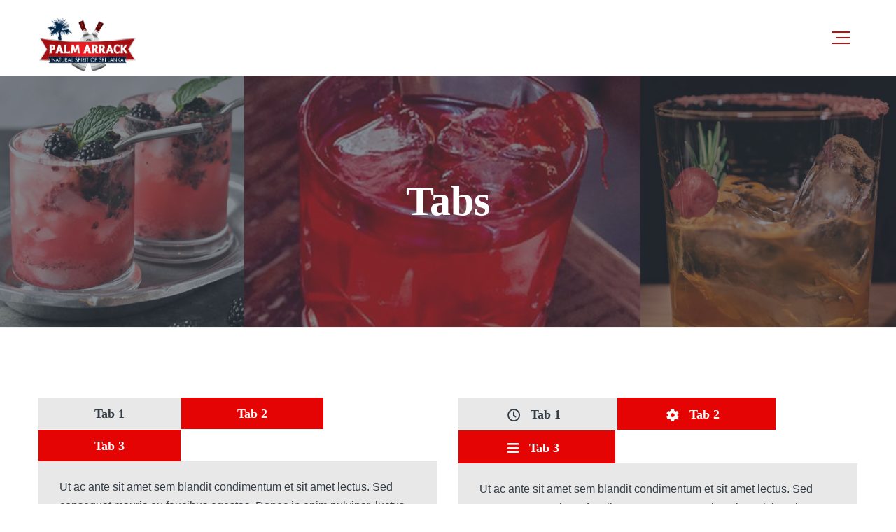

--- FILE ---
content_type: text/html; charset=UTF-8
request_url: https://palmarrack.com/elements/tabs/
body_size: 13491
content:
<!DOCTYPE html>
<html lang="en-US">
<head>
	<meta charset="UTF-8">
	<meta name="viewport" content="width=device-width">
	<meta name="format-detection" content="telephone=no">
	<link rel="profile" href="https://gmpg.org/xfn/11">
	<link rel="pingback" href="https://palmarrack.com/xmlrpc.php">
	<title>Tabs &#8211; 100% Natural Organic Ceylon Palm Arrack &amp; Wine.</title>
<meta name='robots' content='max-image-preview:large' />
	<style>img:is([sizes="auto" i], [sizes^="auto," i]) { contain-intrinsic-size: 3000px 1500px }</style>
	<link rel='dns-prefetch' href='//fonts.googleapis.com' />
<link rel="alternate" type="application/rss+xml" title="100% Natural Organic Ceylon Palm Arrack &amp; Wine. &raquo; Feed" href="https://palmarrack.com/feed/" />
<link rel="alternate" type="application/rss+xml" title="100% Natural Organic Ceylon Palm Arrack &amp; Wine. &raquo; Comments Feed" href="https://palmarrack.com/comments/feed/" />
<script type="text/javascript">
/* <![CDATA[ */
window._wpemojiSettings = {"baseUrl":"https:\/\/s.w.org\/images\/core\/emoji\/16.0.1\/72x72\/","ext":".png","svgUrl":"https:\/\/s.w.org\/images\/core\/emoji\/16.0.1\/svg\/","svgExt":".svg","source":{"concatemoji":"https:\/\/palmarrack.com\/wp-includes\/js\/wp-emoji-release.min.js?ver=6.8.3"}};
/*! This file is auto-generated */
!function(s,n){var o,i,e;function c(e){try{var t={supportTests:e,timestamp:(new Date).valueOf()};sessionStorage.setItem(o,JSON.stringify(t))}catch(e){}}function p(e,t,n){e.clearRect(0,0,e.canvas.width,e.canvas.height),e.fillText(t,0,0);var t=new Uint32Array(e.getImageData(0,0,e.canvas.width,e.canvas.height).data),a=(e.clearRect(0,0,e.canvas.width,e.canvas.height),e.fillText(n,0,0),new Uint32Array(e.getImageData(0,0,e.canvas.width,e.canvas.height).data));return t.every(function(e,t){return e===a[t]})}function u(e,t){e.clearRect(0,0,e.canvas.width,e.canvas.height),e.fillText(t,0,0);for(var n=e.getImageData(16,16,1,1),a=0;a<n.data.length;a++)if(0!==n.data[a])return!1;return!0}function f(e,t,n,a){switch(t){case"flag":return n(e,"\ud83c\udff3\ufe0f\u200d\u26a7\ufe0f","\ud83c\udff3\ufe0f\u200b\u26a7\ufe0f")?!1:!n(e,"\ud83c\udde8\ud83c\uddf6","\ud83c\udde8\u200b\ud83c\uddf6")&&!n(e,"\ud83c\udff4\udb40\udc67\udb40\udc62\udb40\udc65\udb40\udc6e\udb40\udc67\udb40\udc7f","\ud83c\udff4\u200b\udb40\udc67\u200b\udb40\udc62\u200b\udb40\udc65\u200b\udb40\udc6e\u200b\udb40\udc67\u200b\udb40\udc7f");case"emoji":return!a(e,"\ud83e\udedf")}return!1}function g(e,t,n,a){var r="undefined"!=typeof WorkerGlobalScope&&self instanceof WorkerGlobalScope?new OffscreenCanvas(300,150):s.createElement("canvas"),o=r.getContext("2d",{willReadFrequently:!0}),i=(o.textBaseline="top",o.font="600 32px Arial",{});return e.forEach(function(e){i[e]=t(o,e,n,a)}),i}function t(e){var t=s.createElement("script");t.src=e,t.defer=!0,s.head.appendChild(t)}"undefined"!=typeof Promise&&(o="wpEmojiSettingsSupports",i=["flag","emoji"],n.supports={everything:!0,everythingExceptFlag:!0},e=new Promise(function(e){s.addEventListener("DOMContentLoaded",e,{once:!0})}),new Promise(function(t){var n=function(){try{var e=JSON.parse(sessionStorage.getItem(o));if("object"==typeof e&&"number"==typeof e.timestamp&&(new Date).valueOf()<e.timestamp+604800&&"object"==typeof e.supportTests)return e.supportTests}catch(e){}return null}();if(!n){if("undefined"!=typeof Worker&&"undefined"!=typeof OffscreenCanvas&&"undefined"!=typeof URL&&URL.createObjectURL&&"undefined"!=typeof Blob)try{var e="postMessage("+g.toString()+"("+[JSON.stringify(i),f.toString(),p.toString(),u.toString()].join(",")+"));",a=new Blob([e],{type:"text/javascript"}),r=new Worker(URL.createObjectURL(a),{name:"wpTestEmojiSupports"});return void(r.onmessage=function(e){c(n=e.data),r.terminate(),t(n)})}catch(e){}c(n=g(i,f,p,u))}t(n)}).then(function(e){for(var t in e)n.supports[t]=e[t],n.supports.everything=n.supports.everything&&n.supports[t],"flag"!==t&&(n.supports.everythingExceptFlag=n.supports.everythingExceptFlag&&n.supports[t]);n.supports.everythingExceptFlag=n.supports.everythingExceptFlag&&!n.supports.flag,n.DOMReady=!1,n.readyCallback=function(){n.DOMReady=!0}}).then(function(){return e}).then(function(){var e;n.supports.everything||(n.readyCallback(),(e=n.source||{}).concatemoji?t(e.concatemoji):e.wpemoji&&e.twemoji&&(t(e.twemoji),t(e.wpemoji)))}))}((window,document),window._wpemojiSettings);
/* ]]> */
</script>

<link rel='stylesheet' id='premium-addons-css' href='https://palmarrack.com/wp-content/plugins/premium-addons-for-elementor/assets/frontend/min-css/premium-addons.min.css?ver=4.11.29' type='text/css' media='all' />
<style id='wp-emoji-styles-inline-css' type='text/css'>

	img.wp-smiley, img.emoji {
		display: inline !important;
		border: none !important;
		box-shadow: none !important;
		height: 1em !important;
		width: 1em !important;
		margin: 0 0.07em !important;
		vertical-align: -0.1em !important;
		background: none !important;
		padding: 0 !important;
	}
</style>
<link rel='stylesheet' id='wp-block-library-css' href='https://palmarrack.com/wp-includes/css/dist/block-library/style.min.css?ver=6.8.3' type='text/css' media='all' />
<style id='wp-block-library-theme-inline-css' type='text/css'>
.wp-block-audio :where(figcaption){color:#555;font-size:13px;text-align:center}.is-dark-theme .wp-block-audio :where(figcaption){color:#ffffffa6}.wp-block-audio{margin:0 0 1em}.wp-block-code{border:1px solid #ccc;border-radius:4px;font-family:Menlo,Consolas,monaco,monospace;padding:.8em 1em}.wp-block-embed :where(figcaption){color:#555;font-size:13px;text-align:center}.is-dark-theme .wp-block-embed :where(figcaption){color:#ffffffa6}.wp-block-embed{margin:0 0 1em}.blocks-gallery-caption{color:#555;font-size:13px;text-align:center}.is-dark-theme .blocks-gallery-caption{color:#ffffffa6}:root :where(.wp-block-image figcaption){color:#555;font-size:13px;text-align:center}.is-dark-theme :root :where(.wp-block-image figcaption){color:#ffffffa6}.wp-block-image{margin:0 0 1em}.wp-block-pullquote{border-bottom:4px solid;border-top:4px solid;color:currentColor;margin-bottom:1.75em}.wp-block-pullquote cite,.wp-block-pullquote footer,.wp-block-pullquote__citation{color:currentColor;font-size:.8125em;font-style:normal;text-transform:uppercase}.wp-block-quote{border-left:.25em solid;margin:0 0 1.75em;padding-left:1em}.wp-block-quote cite,.wp-block-quote footer{color:currentColor;font-size:.8125em;font-style:normal;position:relative}.wp-block-quote:where(.has-text-align-right){border-left:none;border-right:.25em solid;padding-left:0;padding-right:1em}.wp-block-quote:where(.has-text-align-center){border:none;padding-left:0}.wp-block-quote.is-large,.wp-block-quote.is-style-large,.wp-block-quote:where(.is-style-plain){border:none}.wp-block-search .wp-block-search__label{font-weight:700}.wp-block-search__button{border:1px solid #ccc;padding:.375em .625em}:where(.wp-block-group.has-background){padding:1.25em 2.375em}.wp-block-separator.has-css-opacity{opacity:.4}.wp-block-separator{border:none;border-bottom:2px solid;margin-left:auto;margin-right:auto}.wp-block-separator.has-alpha-channel-opacity{opacity:1}.wp-block-separator:not(.is-style-wide):not(.is-style-dots){width:100px}.wp-block-separator.has-background:not(.is-style-dots){border-bottom:none;height:1px}.wp-block-separator.has-background:not(.is-style-wide):not(.is-style-dots){height:2px}.wp-block-table{margin:0 0 1em}.wp-block-table td,.wp-block-table th{word-break:normal}.wp-block-table :where(figcaption){color:#555;font-size:13px;text-align:center}.is-dark-theme .wp-block-table :where(figcaption){color:#ffffffa6}.wp-block-video :where(figcaption){color:#555;font-size:13px;text-align:center}.is-dark-theme .wp-block-video :where(figcaption){color:#ffffffa6}.wp-block-video{margin:0 0 1em}:root :where(.wp-block-template-part.has-background){margin-bottom:0;margin-top:0;padding:1.25em 2.375em}
</style>
<style id='classic-theme-styles-inline-css' type='text/css'>
/*! This file is auto-generated */
.wp-block-button__link{color:#fff;background-color:#32373c;border-radius:9999px;box-shadow:none;text-decoration:none;padding:calc(.667em + 2px) calc(1.333em + 2px);font-size:1.125em}.wp-block-file__button{background:#32373c;color:#fff;text-decoration:none}
</style>
<link rel='stylesheet' id='awb-css' href='https://palmarrack.com/wp-content/plugins/advanced-backgrounds2/assets/awb/awb.min.css?ver=1.12.7' type='text/css' media='all' />
<style id='global-styles-inline-css' type='text/css'>
:root{--wp--preset--aspect-ratio--square: 1;--wp--preset--aspect-ratio--4-3: 4/3;--wp--preset--aspect-ratio--3-4: 3/4;--wp--preset--aspect-ratio--3-2: 3/2;--wp--preset--aspect-ratio--2-3: 2/3;--wp--preset--aspect-ratio--16-9: 16/9;--wp--preset--aspect-ratio--9-16: 9/16;--wp--preset--color--black: #262022;--wp--preset--color--cyan-bluish-gray: #abb8c3;--wp--preset--color--white: #ffffff;--wp--preset--color--pale-pink: #f78da7;--wp--preset--color--vivid-red: #cf2e2e;--wp--preset--color--luminous-vivid-orange: #ff6900;--wp--preset--color--luminous-vivid-amber: #fcb900;--wp--preset--color--light-green-cyan: #7bdcb5;--wp--preset--color--vivid-green-cyan: #00d084;--wp--preset--color--pale-cyan-blue: #8ed1fc;--wp--preset--color--vivid-cyan-blue: #0693e3;--wp--preset--color--vivid-purple: #9b51e0;--wp--preset--color--main-theme: #E6BF55;--wp--preset--color--gray: #F6F3EE;--wp--preset--color--red: #AA3F44;--wp--preset--gradient--vivid-cyan-blue-to-vivid-purple: linear-gradient(135deg,rgba(6,147,227,1) 0%,rgb(155,81,224) 100%);--wp--preset--gradient--light-green-cyan-to-vivid-green-cyan: linear-gradient(135deg,rgb(122,220,180) 0%,rgb(0,208,130) 100%);--wp--preset--gradient--luminous-vivid-amber-to-luminous-vivid-orange: linear-gradient(135deg,rgba(252,185,0,1) 0%,rgba(255,105,0,1) 100%);--wp--preset--gradient--luminous-vivid-orange-to-vivid-red: linear-gradient(135deg,rgba(255,105,0,1) 0%,rgb(207,46,46) 100%);--wp--preset--gradient--very-light-gray-to-cyan-bluish-gray: linear-gradient(135deg,rgb(238,238,238) 0%,rgb(169,184,195) 100%);--wp--preset--gradient--cool-to-warm-spectrum: linear-gradient(135deg,rgb(74,234,220) 0%,rgb(151,120,209) 20%,rgb(207,42,186) 40%,rgb(238,44,130) 60%,rgb(251,105,98) 80%,rgb(254,248,76) 100%);--wp--preset--gradient--blush-light-purple: linear-gradient(135deg,rgb(255,206,236) 0%,rgb(152,150,240) 100%);--wp--preset--gradient--blush-bordeaux: linear-gradient(135deg,rgb(254,205,165) 0%,rgb(254,45,45) 50%,rgb(107,0,62) 100%);--wp--preset--gradient--luminous-dusk: linear-gradient(135deg,rgb(255,203,112) 0%,rgb(199,81,192) 50%,rgb(65,88,208) 100%);--wp--preset--gradient--pale-ocean: linear-gradient(135deg,rgb(255,245,203) 0%,rgb(182,227,212) 50%,rgb(51,167,181) 100%);--wp--preset--gradient--electric-grass: linear-gradient(135deg,rgb(202,248,128) 0%,rgb(113,206,126) 100%);--wp--preset--gradient--midnight: linear-gradient(135deg,rgb(2,3,129) 0%,rgb(40,116,252) 100%);--wp--preset--font-size--small: 14px;--wp--preset--font-size--medium: 20px;--wp--preset--font-size--large: 24px;--wp--preset--font-size--x-large: 42px;--wp--preset--font-size--regular: 16px;--wp--preset--spacing--20: 0.44rem;--wp--preset--spacing--30: 0.67rem;--wp--preset--spacing--40: 1rem;--wp--preset--spacing--50: 1.5rem;--wp--preset--spacing--60: 2.25rem;--wp--preset--spacing--70: 3.38rem;--wp--preset--spacing--80: 5.06rem;--wp--preset--shadow--natural: 6px 6px 9px rgba(0, 0, 0, 0.2);--wp--preset--shadow--deep: 12px 12px 50px rgba(0, 0, 0, 0.4);--wp--preset--shadow--sharp: 6px 6px 0px rgba(0, 0, 0, 0.2);--wp--preset--shadow--outlined: 6px 6px 0px -3px rgba(255, 255, 255, 1), 6px 6px rgba(0, 0, 0, 1);--wp--preset--shadow--crisp: 6px 6px 0px rgba(0, 0, 0, 1);}:where(.is-layout-flex){gap: 0.5em;}:where(.is-layout-grid){gap: 0.5em;}body .is-layout-flex{display: flex;}.is-layout-flex{flex-wrap: wrap;align-items: center;}.is-layout-flex > :is(*, div){margin: 0;}body .is-layout-grid{display: grid;}.is-layout-grid > :is(*, div){margin: 0;}:where(.wp-block-columns.is-layout-flex){gap: 2em;}:where(.wp-block-columns.is-layout-grid){gap: 2em;}:where(.wp-block-post-template.is-layout-flex){gap: 1.25em;}:where(.wp-block-post-template.is-layout-grid){gap: 1.25em;}.has-black-color{color: var(--wp--preset--color--black) !important;}.has-cyan-bluish-gray-color{color: var(--wp--preset--color--cyan-bluish-gray) !important;}.has-white-color{color: var(--wp--preset--color--white) !important;}.has-pale-pink-color{color: var(--wp--preset--color--pale-pink) !important;}.has-vivid-red-color{color: var(--wp--preset--color--vivid-red) !important;}.has-luminous-vivid-orange-color{color: var(--wp--preset--color--luminous-vivid-orange) !important;}.has-luminous-vivid-amber-color{color: var(--wp--preset--color--luminous-vivid-amber) !important;}.has-light-green-cyan-color{color: var(--wp--preset--color--light-green-cyan) !important;}.has-vivid-green-cyan-color{color: var(--wp--preset--color--vivid-green-cyan) !important;}.has-pale-cyan-blue-color{color: var(--wp--preset--color--pale-cyan-blue) !important;}.has-vivid-cyan-blue-color{color: var(--wp--preset--color--vivid-cyan-blue) !important;}.has-vivid-purple-color{color: var(--wp--preset--color--vivid-purple) !important;}.has-black-background-color{background-color: var(--wp--preset--color--black) !important;}.has-cyan-bluish-gray-background-color{background-color: var(--wp--preset--color--cyan-bluish-gray) !important;}.has-white-background-color{background-color: var(--wp--preset--color--white) !important;}.has-pale-pink-background-color{background-color: var(--wp--preset--color--pale-pink) !important;}.has-vivid-red-background-color{background-color: var(--wp--preset--color--vivid-red) !important;}.has-luminous-vivid-orange-background-color{background-color: var(--wp--preset--color--luminous-vivid-orange) !important;}.has-luminous-vivid-amber-background-color{background-color: var(--wp--preset--color--luminous-vivid-amber) !important;}.has-light-green-cyan-background-color{background-color: var(--wp--preset--color--light-green-cyan) !important;}.has-vivid-green-cyan-background-color{background-color: var(--wp--preset--color--vivid-green-cyan) !important;}.has-pale-cyan-blue-background-color{background-color: var(--wp--preset--color--pale-cyan-blue) !important;}.has-vivid-cyan-blue-background-color{background-color: var(--wp--preset--color--vivid-cyan-blue) !important;}.has-vivid-purple-background-color{background-color: var(--wp--preset--color--vivid-purple) !important;}.has-black-border-color{border-color: var(--wp--preset--color--black) !important;}.has-cyan-bluish-gray-border-color{border-color: var(--wp--preset--color--cyan-bluish-gray) !important;}.has-white-border-color{border-color: var(--wp--preset--color--white) !important;}.has-pale-pink-border-color{border-color: var(--wp--preset--color--pale-pink) !important;}.has-vivid-red-border-color{border-color: var(--wp--preset--color--vivid-red) !important;}.has-luminous-vivid-orange-border-color{border-color: var(--wp--preset--color--luminous-vivid-orange) !important;}.has-luminous-vivid-amber-border-color{border-color: var(--wp--preset--color--luminous-vivid-amber) !important;}.has-light-green-cyan-border-color{border-color: var(--wp--preset--color--light-green-cyan) !important;}.has-vivid-green-cyan-border-color{border-color: var(--wp--preset--color--vivid-green-cyan) !important;}.has-pale-cyan-blue-border-color{border-color: var(--wp--preset--color--pale-cyan-blue) !important;}.has-vivid-cyan-blue-border-color{border-color: var(--wp--preset--color--vivid-cyan-blue) !important;}.has-vivid-purple-border-color{border-color: var(--wp--preset--color--vivid-purple) !important;}.has-vivid-cyan-blue-to-vivid-purple-gradient-background{background: var(--wp--preset--gradient--vivid-cyan-blue-to-vivid-purple) !important;}.has-light-green-cyan-to-vivid-green-cyan-gradient-background{background: var(--wp--preset--gradient--light-green-cyan-to-vivid-green-cyan) !important;}.has-luminous-vivid-amber-to-luminous-vivid-orange-gradient-background{background: var(--wp--preset--gradient--luminous-vivid-amber-to-luminous-vivid-orange) !important;}.has-luminous-vivid-orange-to-vivid-red-gradient-background{background: var(--wp--preset--gradient--luminous-vivid-orange-to-vivid-red) !important;}.has-very-light-gray-to-cyan-bluish-gray-gradient-background{background: var(--wp--preset--gradient--very-light-gray-to-cyan-bluish-gray) !important;}.has-cool-to-warm-spectrum-gradient-background{background: var(--wp--preset--gradient--cool-to-warm-spectrum) !important;}.has-blush-light-purple-gradient-background{background: var(--wp--preset--gradient--blush-light-purple) !important;}.has-blush-bordeaux-gradient-background{background: var(--wp--preset--gradient--blush-bordeaux) !important;}.has-luminous-dusk-gradient-background{background: var(--wp--preset--gradient--luminous-dusk) !important;}.has-pale-ocean-gradient-background{background: var(--wp--preset--gradient--pale-ocean) !important;}.has-electric-grass-gradient-background{background: var(--wp--preset--gradient--electric-grass) !important;}.has-midnight-gradient-background{background: var(--wp--preset--gradient--midnight) !important;}.has-small-font-size{font-size: var(--wp--preset--font-size--small) !important;}.has-medium-font-size{font-size: var(--wp--preset--font-size--medium) !important;}.has-large-font-size{font-size: var(--wp--preset--font-size--large) !important;}.has-x-large-font-size{font-size: var(--wp--preset--font-size--x-large) !important;}
:where(.wp-block-post-template.is-layout-flex){gap: 1.25em;}:where(.wp-block-post-template.is-layout-grid){gap: 1.25em;}
:where(.wp-block-columns.is-layout-flex){gap: 2em;}:where(.wp-block-columns.is-layout-grid){gap: 2em;}
:root :where(.wp-block-pullquote){font-size: 1.5em;line-height: 1.6;}
</style>
<link rel='stylesheet' id='contact-form-7-css' href='https://palmarrack.com/wp-content/plugins/contact-form-7/includes/css/styles.css?ver=6.1.4' type='text/css' media='all' />
<link rel='stylesheet' id='wpdm-fonticon-css' href='https://palmarrack.com/wp-content/plugins/download-manager/assets/wpdm-iconfont/css/wpdm-icons.css?ver=6.8.3' type='text/css' media='all' />
<link rel='stylesheet' id='wpdm-front-css' href='https://palmarrack.com/wp-content/plugins/download-manager/assets/css/front.min.css?ver=3.3.46' type='text/css' media='all' />
<link rel='stylesheet' id='wpdm-front-dark-css' href='https://palmarrack.com/wp-content/plugins/download-manager/assets/css/front-dark.min.css?ver=3.3.46' type='text/css' media='all' />
<link rel='stylesheet' id='woocommerce-layout-css' href='https://palmarrack.com/wp-content/plugins/woocommerce/assets/css/woocommerce-layout.css?ver=10.4.3' type='text/css' media='all' />
<link rel='stylesheet' id='woocommerce-smallscreen-css' href='https://palmarrack.com/wp-content/plugins/woocommerce/assets/css/woocommerce-smallscreen.css?ver=10.4.3' type='text/css' media='only screen and (max-width: 768px)' />
<link rel='stylesheet' id='woocommerce-general-css' href='https://palmarrack.com/wp-content/plugins/woocommerce/assets/css/woocommerce.css?ver=10.4.3' type='text/css' media='all' />
<style id='woocommerce-inline-inline-css' type='text/css'>
.woocommerce form .form-row .required { visibility: visible; }
</style>
<link rel='stylesheet' id='bootstrap-css' href='https://palmarrack.com/wp-content/themes/weisber/assets/css/bootstrap-grid.css?ver=1.0' type='text/css' media='all' />
<link rel='stylesheet' id='weisber-plugins-css' href='https://palmarrack.com/wp-content/themes/weisber/assets/css/plugins.css?ver=1.1.8' type='text/css' media='all' />
<link rel='stylesheet' id='weisber-theme-style-css' href='https://palmarrack.com/wp-content/themes/weisber/style.css?ver=1.1.8' type='text/css' media='all' />
<style id='weisber-theme-style-inline-css' type='text/css'>
@font-face {
				font-family: 'weisber-fontello';
				  src: url('//palmarrack.com/wp-content/uploads/2018/02/ltx-weisber.eot?1.1.8');
				  src: url('//palmarrack.com/wp-content/uploads/2018/02/ltx-weisber.eot?1.1.8#iefix') format('embedded-opentype'),
				       url('//palmarrack.com/wp-content/uploads/2018/02/ltx-weisber.woff2?1.1.8') format('woff2'),
				       url('//palmarrack.com/wp-content/uploads/2018/02/ltx-weisber.woff?1.1.8') format('woff'),
				       url('//palmarrack.com/wp-content/uploads/2018/02/ltx-weisber.ttf?1.1.8') format('truetype'),
				       url('//palmarrack.com/wp-content/uploads/2018/02/ltx-weisber.svg?1.1.8#ltx-weisber') format('svg');
				  font-weight: normal;
				  font-style: normal;
				}
			:root {			  --black:  #343d46;			  --black-darker:  #020b14;			  --black-text:  rgba(52,61,70,1);			  --black-light:  rgba(52,61,70,.3);			  --gray:   #e8e8e8;			  --gray-lighter:   rgba(232,232,232,.5);			  --white:  #ffffff;			  --white-text:  rgba(255,255,255,.75);			  --main:   #e50404;			  --second:   #ac1010;			  --main-darker: #c70000;			  --main-lighter:  rgba(229,4,4,.5);			  --red:   #ba0707;--font-headers: 'Catamaran' !important;--font-subheaders: 'Mrs Saint Delafield' !important;			  			}				.page-header { background-image: url(//palmarrack.com/wp-content/uploads/2017/07/header-9.png) !important; } .page-header .ltx-header-icon { background-image: url(//palmarrack.com/wp-content/uploads/2017/07/1.png) !important; } .error404 { background-image: url(//palmarrack.com/wp-content/uploads/2018/02/bg-404.jpg) !important; } .ltx-footer-wrapper { background-image: url(//palmarrack.com/wp-content/uploads/2017/07/last-low-1.jpg) !important; } #nav-wrapper.navbar-layout-transparent nav.navbar { background-color: rgba(52, 61, 70, 0.05); } #nav-wrapper.navbar-layout-transparent nav.navbar.darkest { background-color: rgba(52, 61, 70, 0.95); } nav.navbar .logo img { max-height: 83px !important; } 
</style>
<link rel='stylesheet' id='js_composer_front-css' href='https://palmarrack.com/wp-content/plugins/js_composerold/assets/css/js_composer.min.css?ver=6.6.0' type='text/css' media='all' />
<link rel='stylesheet' id='dashicons-css' href='https://palmarrack.com/wp-includes/css/dashicons.min.css?ver=6.8.3' type='text/css' media='all' />
<link rel='stylesheet' id='fw-option-type-icon-v2-pack-linecons-css' href='https://palmarrack.com/wp-content/plugins/unyson/framework/static/libs/linecons/css/linecons.css?ver=2.7.31' type='text/css' media='all' />
<link rel='stylesheet' id='fw-option-type-icon-v2-pack-font-awesome-css' href='https://palmarrack.com/wp-content/plugins/unyson/framework/static/libs/font-awesome/css/font-awesome.min.css?ver=2.7.31' type='text/css' media='all' />
<link rel='stylesheet' id='fw-option-type-icon-v2-pack-entypo-css' href='https://palmarrack.com/wp-content/plugins/unyson/framework/static/libs/entypo/css/entypo.css?ver=2.7.31' type='text/css' media='all' />
<link rel='stylesheet' id='fw-option-type-icon-v2-pack-linearicons-css' href='https://palmarrack.com/wp-content/plugins/unyson/framework/static/libs/lnr/css/lnr.css?ver=2.7.31' type='text/css' media='all' />
<link rel='stylesheet' id='fw-option-type-icon-v2-pack-typicons-css' href='https://palmarrack.com/wp-content/plugins/unyson/framework/static/libs/typcn/css/typcn.css?ver=2.7.31' type='text/css' media='all' />
<link rel='stylesheet' id='fw-option-type-icon-v2-pack-unycon-css' href='https://palmarrack.com/wp-content/plugins/unyson/framework/static/libs/unycon/unycon.css?ver=2.7.31' type='text/css' media='all' />
<link rel='stylesheet' id='magnific-popup-css' href='https://palmarrack.com/wp-content/themes/weisber/assets/css/magnific-popup.css?ver=1.1.0' type='text/css' media='all' />
<link rel='stylesheet' id='weisber-google-fonts-css' href='//fonts.googleapis.com/css?family=:,500,700%7CCatamaran:400,700%7CMrs+Saint+Delafield:400&#038;subset=latin-ext' type='text/css' media='all' />
<link rel='stylesheet' id='weisber-fontello-css' href='//palmarrack.com/wp-content/uploads/2018/02/ltx-weisber-codes.css?ver=1.1.8' type='text/css' media='all' />
<link rel='stylesheet' id='vc_font_awesome_5_shims-css' href='https://palmarrack.com/wp-content/plugins/js_composerold/assets/lib/bower/font-awesome/css/v4-shims.min.css?ver=6.6.0' type='text/css' media='all' />
<link rel='stylesheet' id='vc_font_awesome_5-css' href='https://palmarrack.com/wp-content/plugins/js_composerold/assets/lib/bower/font-awesome/css/all.min.css?ver=6.6.0' type='text/css' media='all' />
<script type="text/javascript" src="https://palmarrack.com/wp-includes/js/jquery/jquery.min.js?ver=3.7.1" id="jquery-core-js"></script>
<script type="text/javascript" src="https://palmarrack.com/wp-includes/js/jquery/jquery-migrate.min.js?ver=3.4.1" id="jquery-migrate-js"></script>
<script type="text/javascript" src="https://palmarrack.com/wp-content/plugins/download-manager/assets/js/wpdm.min.js?ver=6.8.3" id="wpdm-frontend-js-js"></script>
<script type="text/javascript" id="wpdm-frontjs-js-extra">
/* <![CDATA[ */
var wpdm_url = {"home":"https:\/\/palmarrack.com\/","site":"https:\/\/palmarrack.com\/","ajax":"https:\/\/palmarrack.com\/wp-admin\/admin-ajax.php"};
var wpdm_js = {"spinner":"<i class=\"wpdm-icon wpdm-sun wpdm-spin\"><\/i>","client_id":"82017a7843953d9a12e898875a37d9bc"};
var wpdm_strings = {"pass_var":"Password Verified!","pass_var_q":"Please click following button to start download.","start_dl":"Start Download"};
/* ]]> */
</script>
<script type="text/javascript" src="https://palmarrack.com/wp-content/plugins/download-manager/assets/js/front.min.js?ver=3.3.46" id="wpdm-frontjs-js"></script>
<script type="text/javascript" src="https://palmarrack.com/wp-content/plugins/woocommerce/assets/js/jquery-blockui/jquery.blockUI.min.js?ver=2.7.0-wc.10.4.3" id="wc-jquery-blockui-js" data-wp-strategy="defer"></script>
<script type="text/javascript" id="wc-add-to-cart-js-extra">
/* <![CDATA[ */
var wc_add_to_cart_params = {"ajax_url":"\/wp-admin\/admin-ajax.php","wc_ajax_url":"\/?wc-ajax=%%endpoint%%","i18n_view_cart":"View cart","cart_url":"https:\/\/palmarrack.com\/cart\/","is_cart":"","cart_redirect_after_add":"no"};
/* ]]> */
</script>
<script type="text/javascript" src="https://palmarrack.com/wp-content/plugins/woocommerce/assets/js/frontend/add-to-cart.min.js?ver=10.4.3" id="wc-add-to-cart-js" data-wp-strategy="defer"></script>
<script type="text/javascript" src="https://palmarrack.com/wp-content/plugins/woocommerce/assets/js/js-cookie/js.cookie.min.js?ver=2.1.4-wc.10.4.3" id="wc-js-cookie-js" defer="defer" data-wp-strategy="defer"></script>
<script type="text/javascript" id="woocommerce-js-extra">
/* <![CDATA[ */
var woocommerce_params = {"ajax_url":"\/wp-admin\/admin-ajax.php","wc_ajax_url":"\/?wc-ajax=%%endpoint%%","i18n_password_show":"Show password","i18n_password_hide":"Hide password"};
/* ]]> */
</script>
<script type="text/javascript" src="https://palmarrack.com/wp-content/plugins/woocommerce/assets/js/frontend/woocommerce.min.js?ver=10.4.3" id="woocommerce-js" defer="defer" data-wp-strategy="defer"></script>
<script type="text/javascript" src="https://palmarrack.com/wp-content/plugins/js_composerold/assets/js/vendors/woocommerce-add-to-cart.js?ver=6.6.0" id="vc_woocommerce-add-to-cart-js-js"></script>
<script type="text/javascript" src="https://palmarrack.com/wp-content/themes/weisber/assets/js/modernizr-2.6.2.min.js?ver=2.6.2" id="modernizr-js"></script>
<link rel="https://api.w.org/" href="https://palmarrack.com/wp-json/" /><link rel="alternate" title="JSON" type="application/json" href="https://palmarrack.com/wp-json/wp/v2/pages/563" /><link rel="EditURI" type="application/rsd+xml" title="RSD" href="https://palmarrack.com/xmlrpc.php?rsd" />
<meta name="generator" content="WordPress 6.8.3" />
<meta name="generator" content="WooCommerce 10.4.3" />
<link rel="canonical" href="https://palmarrack.com/elements/tabs/" />
<link rel='shortlink' href='https://palmarrack.com/?p=563' />
<link rel="alternate" title="oEmbed (JSON)" type="application/json+oembed" href="https://palmarrack.com/wp-json/oembed/1.0/embed?url=https%3A%2F%2Fpalmarrack.com%2Felements%2Ftabs%2F" />
<link rel="alternate" title="oEmbed (XML)" type="text/xml+oembed" href="https://palmarrack.com/wp-json/oembed/1.0/embed?url=https%3A%2F%2Fpalmarrack.com%2Felements%2Ftabs%2F&#038;format=xml" />
	<noscript><style>.woocommerce-product-gallery{ opacity: 1 !important; }</style></noscript>
	<meta name="generator" content="Elementor 3.31.2; features: e_font_icon_svg, additional_custom_breakpoints, e_element_cache; settings: css_print_method-external, google_font-enabled, font_display-swap">
			<style>
				.e-con.e-parent:nth-of-type(n+4):not(.e-lazyloaded):not(.e-no-lazyload),
				.e-con.e-parent:nth-of-type(n+4):not(.e-lazyloaded):not(.e-no-lazyload) * {
					background-image: none !important;
				}
				@media screen and (max-height: 1024px) {
					.e-con.e-parent:nth-of-type(n+3):not(.e-lazyloaded):not(.e-no-lazyload),
					.e-con.e-parent:nth-of-type(n+3):not(.e-lazyloaded):not(.e-no-lazyload) * {
						background-image: none !important;
					}
				}
				@media screen and (max-height: 640px) {
					.e-con.e-parent:nth-of-type(n+2):not(.e-lazyloaded):not(.e-no-lazyload),
					.e-con.e-parent:nth-of-type(n+2):not(.e-lazyloaded):not(.e-no-lazyload) * {
						background-image: none !important;
					}
				}
			</style>
			<meta name="generator" content="Powered by WPBakery Page Builder - drag and drop page builder for WordPress."/>
<link rel="icon" href="https://palmarrack.com/wp-content/uploads/2017/07/cropped-360_F_361157398_DKA8sdW8ozcUMHFivX8DHWlAaneEfDdj-32x32.jpg" sizes="32x32" />
<link rel="icon" href="https://palmarrack.com/wp-content/uploads/2017/07/cropped-360_F_361157398_DKA8sdW8ozcUMHFivX8DHWlAaneEfDdj-192x192.jpg" sizes="192x192" />
<link rel="apple-touch-icon" href="https://palmarrack.com/wp-content/uploads/2017/07/cropped-360_F_361157398_DKA8sdW8ozcUMHFivX8DHWlAaneEfDdj-180x180.jpg" />
<meta name="msapplication-TileImage" content="https://palmarrack.com/wp-content/uploads/2017/07/cropped-360_F_361157398_DKA8sdW8ozcUMHFivX8DHWlAaneEfDdj-270x270.jpg" />
		<style type="text/css" id="wp-custom-css">
			#nav-wrapper nav.navbar .navbar-toggle .icon-bar {
background-color: #ba1010 !important;
}

.copyright-block a {
color: #FF5F1F
;
}


		</style>
		<noscript><style> .wpb_animate_when_almost_visible { opacity: 1; }</style></noscript><meta name="generator" content="WordPress Download Manager 3.3.46" />
                <style>
        /* WPDM Link Template Styles */        </style>
                <style>

            :root {
                --color-primary: #4a8eff;
                --color-primary-rgb: 74, 142, 255;
                --color-primary-hover: #5998ff;
                --color-primary-active: #3281ff;
                --clr-sec: #6c757d;
                --clr-sec-rgb: 108, 117, 125;
                --clr-sec-hover: #6c757d;
                --clr-sec-active: #6c757d;
                --color-secondary: #6c757d;
                --color-secondary-rgb: 108, 117, 125;
                --color-secondary-hover: #6c757d;
                --color-secondary-active: #6c757d;
                --color-success: #018e11;
                --color-success-rgb: 1, 142, 17;
                --color-success-hover: #0aad01;
                --color-success-active: #0c8c01;
                --color-info: #2CA8FF;
                --color-info-rgb: 44, 168, 255;
                --color-info-hover: #2CA8FF;
                --color-info-active: #2CA8FF;
                --color-warning: #FFB236;
                --color-warning-rgb: 255, 178, 54;
                --color-warning-hover: #FFB236;
                --color-warning-active: #FFB236;
                --color-danger: #ff5062;
                --color-danger-rgb: 255, 80, 98;
                --color-danger-hover: #ff5062;
                --color-danger-active: #ff5062;
                --color-green: #30b570;
                --color-blue: #0073ff;
                --color-purple: #8557D3;
                --color-red: #ff5062;
                --color-muted: rgba(69, 89, 122, 0.6);
                --wpdm-font: "Sen", -apple-system, BlinkMacSystemFont, "Segoe UI", Roboto, Helvetica, Arial, sans-serif, "Apple Color Emoji", "Segoe UI Emoji", "Segoe UI Symbol";
            }

            .wpdm-download-link.btn.btn-primary {
                border-radius: 4px;
            }


        </style>
        </head>
<body class="wp-singular page-template page-template-page-templates page-template-full-width page-template-page-templatesfull-width-php page page-id-563 page-child parent-pageid-3483 wp-theme-weisber theme-weisber woocommerce-no-js full-width singular ltx-bg-404 paceloader-disabled no-sidebar wpb-js-composer js-comp-ver-6.6.0 vc_responsive elementor-default elementor-kit-11923">
<div class="ltx-content-wrapper  white">
	<div class="header-wrapper  header-h1   header-parallax   wrapper-navbar-layout-white ltx-pageheader-default">
	<div id="nav-wrapper" class="navbar-layout-white">
	<nav class="navbar" data-spy="" data-offset-top="0">
		<div class="container">
							
			<div class="navbar-logo ">	
				<a class="logo" href="https://palmarrack.com/"><img src="//palmarrack.com/wp-content/uploads/2017/07/PALM-ARRACK-LOGO-3.png" alt="100% Natural Organic Ceylon Palm Arrack &amp; Wine." srcset="//palmarrack.com/wp-content/uploads/2017/07/PALM-ARRACK-LOGO-3.png 1x,//palmarrack.com/wp-content/uploads/2017/07/PALM-ARRACK-LOGO-3.png 2x"></a>			</div>	
								
			<div id="navbar" class="navbar-collapse collapse" data-mobile-screen-width="1600">
				<div class="toggle-wrap">
					<a class="logo" href="https://palmarrack.com/"><img src="//palmarrack.com/wp-content/uploads/2017/07/logo_white_1x-1.png" alt="100% Natural Organic Ceylon Palm Arrack &amp; Wine." srcset="//palmarrack.com/wp-content/uploads/2017/07/logo_white_1x-1.png 1x,//palmarrack.com/wp-content/uploads/2017/07/logo_white_1x-1.png 2x"></a>						
					<button type="button" class="navbar-toggle collapsed">
						<span class="close">&times;</span>
					</button>							
					<div class="clearfix"></div>
				</div>
				<ul id="menu-main-menu" class="nav navbar-nav"><li id="menu-item-8571" class="menu-item menu-item-type-custom menu-item-object-custom menu-item-8571"><a href="#"><span>Home</span></a></li>
<li id="menu-item-10053" class="menu-item menu-item-type-post_type menu-item-object-page menu-item-10053"><a href="https://palmarrack.com/palm-arrack-origin/"><span>Palm Arrack Origin</span></a></li>
<li id="menu-item-619" class="menu-item menu-item-type-custom menu-item-object-custom menu-item-619"><a href="#"><span>Products</span></a></li>
<li id="menu-item-9591" class="menu-item menu-item-type-post_type menu-item-object-page menu-item-9591"><a href="https://palmarrack.com/blogs/"><span>Blogs</span></a></li>
<li id="menu-item-10942" class="menu-item menu-item-type-post_type menu-item-object-page menu-item-10942"><a href="https://palmarrack.com/download/"><span>Download</span></a></li>
<li id="menu-item-61" class="menu-item menu-item-type-custom menu-item-object-custom menu-item-61"><a href="#"><span>Buy Arrack</span></a></li>
<li id="menu-item-10588" class="menu-item menu-item-type-post_type menu-item-object-page menu-item-10588"><a href="https://palmarrack.com/related-researches/"><span>Related Researches</span></a></li>
<li id="menu-item-46" class="menu-item menu-item-type-post_type menu-item-object-page menu-item-46"><a href="https://palmarrack.com/contacts/"><span>Contacts</span></a></li>
<li id="menu-item-9763" class="menu-item menu-item-type-post_type menu-item-object-page menu-item-9763"><a href="https://palmarrack.com/become-a-distributor/"><span>Become a Distributor</span></a></li>
</ul><div class="ltx-navbar-icons"><ul>
						<li class="ltx-fa-icon ltx-nav-profile menu-item-has-children  hidden-sm hidden-ms hidden-xs">
							<a href="https://palmarrack.com/my-account/"><span class="fa fa fa-user"></span>
							 </a></li>
						<li class="ltx-fa-icon ltx-nav-cart  hidden-sm hidden-ms hidden-xs">
							<div class="cart-navbar">
								<a href="https://palmarrack.com/cart/" class="ltx-cart cart shop_table" title="View your shopping cart"><span class="cart-contents header-cart-count count">0</span><i class="fa fa fa-shopping-bag" aria-hidden="true"></i>
								</a>
							</div>
						</li>
					<li class="ltx-fa-icon ltx-nav-search   hidden-sm hidden-ms hidden-xs">
						<div class="top-search" data-base-href="https://palmarrack.com/">
							<a href="#"  id="top-search-ico"  class="top-search-ico fa fa-search" aria-hidden="true"></a>
							<a href="#" id="top-search-ico-close" class="top-search-ico-close " aria-hidden="true">&times;</a>
							<input placeholder="Search" value="" type="text">
						</div>
					</li></ul></div>				<div class="mobile-controls">
					<div><ul>
						<li class="ltx-fa-icon ltx-nav-profile menu-item-has-children ">
							<a href="https://palmarrack.com/my-account/"><span class="fa fa fa-user"></span>
							 </a></li>
						<li class="ltx-fa-icon ltx-nav-cart ">
							<div class="cart-navbar">
								<a href="https://palmarrack.com/cart/" class="ltx-cart cart shop_table" title="View your shopping cart"><span class="cart-contents header-cart-count count">0</span><i class="fa fa fa-shopping-bag" aria-hidden="true"></i>
								</a>
							</div>
						</li>
					<li class="ltx-fa-icon ltx-nav-search  ">
						<div class="top-search" data-base-href="https://palmarrack.com/">
							<a href="#"  id="top-search-ico-mobile"  class="top-search-ico fa fa-search" aria-hidden="true"></a>
							
							<input placeholder="Search" value="" type="text">
						</div>
					</li></ul></div>				</div>				
			</div>
			<div class="navbar-controls">	
				<button type="button" class="navbar-toggle collapsed">
					<span class="icon-bar top-bar"></span>
					<span class="icon-bar middle-bar"></span>
					<span class="icon-bar bottom-bar"></span>
				</button>			
			</div>	
		</div>
	</nav>
</div>
		<header class="page-header">
					    <div class="container">
		    	<h1>Tabs</h1>	    
				<div class="ltx-header-icon"></div>
		    </div>
		    <div class="ltx-social ltx-nav-second ltx-type-"><ul><li><a href="#" target="_self"><span class="fa fa-twitter"></span></a></li><li><a href="#" target="_self"><span class="fa fa-facebook-f"></span></a></li><li><a href="#" target="_self"><span class="fa fa-instagram"></span></a></li><li><a href="#" target="_self"><span class="fa fa-google-plus"></span></a></li></ul></div>		</header>
			</div>		<div class="container main-wrapper">
	<!-- Content -->
	<div class="inner-page text-page margin-default">
        <div class="row centered">
        	            <div class="col-xl-12 col-xs-12 text-page">
				<article id="post-563" class="post-563 page type-page status-publish hentry">
	<div class="entry-content clearfix" id="entry-div">
		<div class="vc_row wpb_row vc_row-fluid"><div class="wpb_column vc_column_container vc_col-sm-6"><div class="vc_column-inner"><div class="wpb_wrapper"><div class="vc_tta-container" data-vc-action="collapse"><div class="vc_general vc_tta vc_tta-tabs vc_tta-color-grey vc_tta-style-classic vc_tta-shape-rounded vc_tta-spacing-1 vc_tta-tabs-position-top vc_tta-controls-align-left"><div class="vc_tta-tabs-container"><ul class="vc_tta-tabs-list"><li class="vc_tta-tab vc_active" data-vc-tab><a href="#1499462147543-d7662417-ddfc" data-vc-tabs data-vc-container=".vc_tta"><span class="vc_tta-title-text">Tab 1</span></a></li><li class="vc_tta-tab" data-vc-tab><a href="#1499462147669-fcf65ee4-8358" data-vc-tabs data-vc-container=".vc_tta"><span class="vc_tta-title-text">Tab 2</span></a></li><li class="vc_tta-tab" data-vc-tab><a href="#1499462165602-5c1f97a7-a1b3" data-vc-tabs data-vc-container=".vc_tta"><span class="vc_tta-title-text">Tab 3</span></a></li></ul></div><div class="vc_tta-panels-container"><div class="vc_tta-panels"><div class="vc_tta-panel vc_active" id="1499462147543-d7662417-ddfc" data-vc-content=".vc_tta-panel-body"><div class="vc_tta-panel-heading"><h4 class="vc_tta-panel-title"><a href="#1499462147543-d7662417-ddfc" data-vc-accordion data-vc-container=".vc_tta-container"><span class="vc_tta-title-text">Tab 1</span></a></h4></div><div class="vc_tta-panel-body">
	<div class="wpb_text_column wpb_content_element " >
		<div class="wpb_wrapper">
			<p>Ut ac ante sit amet sem blandit condimentum et sit amet lectus. Sed consequat mauris eu faucibus egestas. Donec in enim pulvinar, luctus augue a, molestie ante. Sed vitae mauris et lacus maximus hendrerit. Ut eu lobortis nisi, at sodales urna. Nullam vitae convallis lorem. Vivamus sollicitudin consequat sem, sed laoreet nulla pretium eu.</p>
<p><strong><br />
</strong><strong>Tags: <span style="color: #999999;">#Business, #WordPress, #Text, #Elements</span></strong></p>

		</div>
	</div>
</div></div><div class="vc_tta-panel" id="1499462147669-fcf65ee4-8358" data-vc-content=".vc_tta-panel-body"><div class="vc_tta-panel-heading"><h4 class="vc_tta-panel-title"><a href="#1499462147669-fcf65ee4-8358" data-vc-accordion data-vc-container=".vc_tta-container"><span class="vc_tta-title-text">Tab 2</span></a></h4></div><div class="vc_tta-panel-body">
	<div class="wpb_text_column wpb_content_element " >
		<div class="wpb_wrapper">
			<p>Ut ac ante sit amet sem blandit condimentum et sit amet lectus. Sed consequat mauris eu faucibus egestas. Donec in enim pulvinar, luctus augue a, molestie ante. Sed vitae mauris et lacus maximus hendrerit. Ut eu lobortis nisi, at sodales urna. Nullam vitae convallis lorem. Vivamus sollicitudin consequat sem, sed laoreet nulla pretium eu.</p>

		</div>
	</div>
</div></div><div class="vc_tta-panel" id="1499462165602-5c1f97a7-a1b3" data-vc-content=".vc_tta-panel-body"><div class="vc_tta-panel-heading"><h4 class="vc_tta-panel-title"><a href="#1499462165602-5c1f97a7-a1b3" data-vc-accordion data-vc-container=".vc_tta-container"><span class="vc_tta-title-text">Tab 3</span></a></h4></div><div class="vc_tta-panel-body">
	<div class="wpb_text_column wpb_content_element " >
		<div class="wpb_wrapper">
			<p>Ut ac ante sit amet sem blandit condimentum et sit amet lectus. Sed consequat mauris eu faucibus egestas. Donec in enim pulvinar, luctus augue a, molestie ante. Sed vitae mauris et lacus maximus hendrerit. Ut eu lobortis nisi, at sodales urna. Nullam vitae convallis lorem. Vivamus sollicitudin consequat sem, sed laoreet nulla pretium eu.</p>

		</div>
	</div>
</div></div></div></div></div></div></div></div></div><div class="wpb_column vc_column_container vc_col-sm-6"><div class="vc_column-inner"><div class="wpb_wrapper"><div class="vc_tta-container" data-vc-action="collapse"><div class="vc_general vc_tta vc_tta-tabs vc_tta-color-grey vc_tta-style-classic vc_tta-shape-rounded vc_tta-spacing-1 vc_tta-tabs-position-top vc_tta-controls-align-left"><div class="vc_tta-tabs-container"><ul class="vc_tta-tabs-list"><li class="vc_tta-tab vc_active" data-vc-tab><a href="#1499462321554-01982c5f-b4bf" data-vc-tabs data-vc-container=".vc_tta"><i class="vc_tta-icon fa fa-clock-o"></i><span class="vc_tta-title-text">Tab 1</span></a></li><li class="vc_tta-tab" data-vc-tab><a href="#1499462321701-8294a433-603a" data-vc-tabs data-vc-container=".vc_tta"><i class="vc_tta-icon fa fa-cog"></i><span class="vc_tta-title-text">Tab 2</span></a></li><li class="vc_tta-tab" data-vc-tab><a href="#1499462468246-556c8ef1-5315" data-vc-tabs data-vc-container=".vc_tta"><i class="vc_tta-icon fa fa-bars"></i><span class="vc_tta-title-text">Tab 3</span></a></li></ul></div><div class="vc_tta-panels-container"><div class="vc_tta-panels"><div class="vc_tta-panel vc_active" id="1499462321554-01982c5f-b4bf" data-vc-content=".vc_tta-panel-body"><div class="vc_tta-panel-heading"><h4 class="vc_tta-panel-title"><a href="#1499462321554-01982c5f-b4bf" data-vc-accordion data-vc-container=".vc_tta-container"><i class="vc_tta-icon fa fa-clock-o"></i><span class="vc_tta-title-text">Tab 1</span></a></h4></div><div class="vc_tta-panel-body">
	<div class="wpb_text_column wpb_content_element " >
		<div class="wpb_wrapper">
			<p>Ut ac ante sit amet sem blandit condimentum et sit amet lectus. Sed consequat mauris eu faucibus egestas. Donec in enim pulvinar, luctus augue a, molestie ante. Sed vitae mauris et lacus maximus hendrerit. Ut eu lobortis nisi, at sodales urna. Nullam vitae convallis lorem. Vivamus sollicitudin consequat sem, sed laoreet nulla pretium eu.</p>
<p><strong><br />
Tags: <span style="color: #999999;">#Business, #WordPress, #Text, #Elements</span></strong></p>

		</div>
	</div>
</div></div><div class="vc_tta-panel" id="1499462321701-8294a433-603a" data-vc-content=".vc_tta-panel-body"><div class="vc_tta-panel-heading"><h4 class="vc_tta-panel-title"><a href="#1499462321701-8294a433-603a" data-vc-accordion data-vc-container=".vc_tta-container"><i class="vc_tta-icon fa fa-cog"></i><span class="vc_tta-title-text">Tab 2</span></a></h4></div><div class="vc_tta-panel-body">
	<div class="wpb_text_column wpb_content_element " >
		<div class="wpb_wrapper">
			<p>Ut ac ante sit amet sem blandit condimentum et sit amet lectus. Sed consequat mauris eu faucibus egestas. Donec in enim pulvinar, luctus augue a, molestie ante. Sed vitae mauris et lacus maximus hendrerit. Ut eu lobortis nisi, at sodales urna. Nullam vitae convallis lorem. Vivamus sollicitudin consequat sem, sed laoreet nulla pretium eu.</p>

		</div>
	</div>
</div></div><div class="vc_tta-panel" id="1499462468246-556c8ef1-5315" data-vc-content=".vc_tta-panel-body"><div class="vc_tta-panel-heading"><h4 class="vc_tta-panel-title"><a href="#1499462468246-556c8ef1-5315" data-vc-accordion data-vc-container=".vc_tta-container"><i class="vc_tta-icon fa fa-bars"></i><span class="vc_tta-title-text">Tab 3</span></a></h4></div><div class="vc_tta-panel-body">
	<div class="wpb_text_column wpb_content_element " >
		<div class="wpb_wrapper">
			<p>Ut ac ante sit amet sem blandit condimentum et sit amet lectus. Sed consequat mauris eu faucibus egestas. Donec in enim pulvinar, luctus augue a, molestie ante. Sed vitae mauris et lacus maximus hendrerit. Ut eu lobortis nisi, at sodales urna. Nullam vitae convallis lorem. Vivamus sollicitudin consequat sem, sed laoreet nulla pretium eu.</p>

		</div>
	</div>
</div></div></div></div></div></div></div></div></div></div><div class="vc_row wpb_row vc_row-fluid"><div class="wpb_column vc_column_container vc_col-sm-12"><div class="vc_column-inner"><div class="wpb_wrapper"><div class="vc_empty_space"   style="height: 16px"><span class="vc_empty_space_inner"></span></div></div></div></div></div><div class="vc_row wpb_row vc_row-fluid"><div class="wpb_column vc_column_container vc_col-sm-12"><div class="vc_column-inner"><div class="wpb_wrapper"><div class="heading  default align-center color-black subcolor-main transform-default icon-type-hidden heading-tag-h3" id="like_sc_header_24205668"><h3 class="header ltx-sr-id-like_sc_header_24205668104400517 ltx-sr ltx-sr-effect-fade_in ltx-sr-el-block ltx-sr-delay-0 ltx-sr-duration-1000 ltx-sr-sequences-0">Minimal tabs</h3></div></div></div></div></div><div class="vc_row wpb_row vc_row-fluid"><div class="wpb_column vc_column_container vc_col-sm-12"><div class="vc_column-inner"><div class="wpb_wrapper"><div class="vc_tta-container" data-vc-action="collapse"><div class="vc_general vc_tta vc_tta-tabs vc_tta-color-grey vc_tta-style-flat vc_tta-shape-rounded vc_tta-spacing-1 vc_tta-o-no-fill vc_tta-tabs-position-top vc_tta-controls-align-center"><div class="vc_tta-tabs-container"><ul class="vc_tta-tabs-list"><li class="vc_tta-tab vc_active" data-vc-tab><a href="#1499463453659-039e5dcb-7694" data-vc-tabs data-vc-container=".vc_tta"><span class="vc_tta-title-text">Tab 1</span></a></li><li class="vc_tta-tab" data-vc-tab><a href="#1499463453791-08fb0ecc-9473" data-vc-tabs data-vc-container=".vc_tta"><span class="vc_tta-title-text">Tab 2</span></a></li><li class="vc_tta-tab" data-vc-tab><a href="#1499463456093-4f256be9-e776" data-vc-tabs data-vc-container=".vc_tta"><span class="vc_tta-title-text">Tab 3</span></a></li></ul></div><div class="vc_tta-panels-container"><div class="vc_tta-panels"><div class="vc_tta-panel vc_active" id="1499463453659-039e5dcb-7694" data-vc-content=".vc_tta-panel-body"><div class="vc_tta-panel-heading"><h4 class="vc_tta-panel-title"><a href="#1499463453659-039e5dcb-7694" data-vc-accordion data-vc-container=".vc_tta-container"><span class="vc_tta-title-text">Tab 1</span></a></h4></div><div class="vc_tta-panel-body">
	<div class="wpb_text_column wpb_content_element " >
		<div class="wpb_wrapper">
			<p style="text-align: center;">Ut ac ante sit amet sem blandit condimentum et sit amet lectus. Sed consequat mauris eu faucibus egestas. Donec in enim pulvinar, luctus augue a, molestie ante. Sed vitae mauris et lacus maximus hendrerit. Ut eu lobortis nisi, at sodales urna. Nullam vitae convallis lorem. Vivamus sollicitudin consequat sem, sed laoreet nulla pretium eu.</p>

		</div>
	</div>
</div></div><div class="vc_tta-panel" id="1499463453791-08fb0ecc-9473" data-vc-content=".vc_tta-panel-body"><div class="vc_tta-panel-heading"><h4 class="vc_tta-panel-title"><a href="#1499463453791-08fb0ecc-9473" data-vc-accordion data-vc-container=".vc_tta-container"><span class="vc_tta-title-text">Tab 2</span></a></h4></div><div class="vc_tta-panel-body">
	<div class="wpb_text_column wpb_content_element " >
		<div class="wpb_wrapper">
			<p style="text-align: center;">Ut ac ante sit amet sem blandit condimentum et sit amet lectus. Sed consequat mauris eu faucibus egestas. Donec in enim pulvinar, luctus augue a, molestie ante. Sed vitae mauris et lacus maximus hendrerit. Ut eu lobortis nisi, at sodales urna. Nullam vitae convallis lorem. Vivamus sollicitudin consequat sem, sed laoreet nulla pretium eu.</p>

		</div>
	</div>
</div></div><div class="vc_tta-panel" id="1499463456093-4f256be9-e776" data-vc-content=".vc_tta-panel-body"><div class="vc_tta-panel-heading"><h4 class="vc_tta-panel-title"><a href="#1499463456093-4f256be9-e776" data-vc-accordion data-vc-container=".vc_tta-container"><span class="vc_tta-title-text">Tab 3</span></a></h4></div><div class="vc_tta-panel-body">
	<div class="wpb_text_column wpb_content_element " >
		<div class="wpb_wrapper">
			<p style="text-align: center;">Ut ac ante sit amet sem blandit condimentum et sit amet lectus. Sed consequat mauris eu faucibus egestas. Donec in enim pulvinar, luctus augue a, molestie ante. Sed vitae mauris et lacus maximus hendrerit. Ut eu lobortis nisi, at sodales urna. Nullam vitae convallis lorem. Vivamus sollicitudin consequat sem, sed laoreet nulla pretium eu.</p>

		</div>
	</div>
</div></div></div></div></div></div></div></div></div></div>
	</div>
</article>
            </div>
        	        
        </div>
	</div>

        </div>
    </div>
    <div class="ltx-footer-wrapper">

		<section id="ltx-widgets-footer" class="ltx-fw" >
			<div class="container">
				<div class="row">
	                	                    						<div class="col-lg-4 col-md-6 col-sm-12 col-ms-12   clearfix">    
							<div class="footer-widget-area">
								<div id="block-44" class="widget widget_block widget_media_image">
<figure class="wp-block-image size-full is-resized"><img decoding="async" width="259" height="154" src="https://palmarrack.com/wp-content/uploads/2017/07/TAATAS-LOGO-PNG-IMG.png" alt="" class="wp-image-9644" style="width:122px;height:72px"/></figure>
</div><div id="block-21" class="widget widget_block"><p style="font-size: 16px;"><b>TAATAS GLOBAL</b></p>
<p style="font-size: 13px;">   The Leading Premium Palm Arrack, Palm Wine, Toddy <br>Manufacturer, Distributor and Exporters in Sri Lanka.</p>
<div style="line-height: 2;" bis_skin_checked="1"><a href="https://wa.me/+94777157070"><i class="fa fa-whatsapp" aria-hidden="true"></i><br>
  .  +94 777 15 7070</a> <br> 
<i class="fas fa-phone-alt" style="width: 15px; text-align: center; margin-right: 4px;"></i> +94 21 222 6575 <br>
<i class="fas fa-phone-alt" style="width: 15px; text-align: center; margin-right: 4px;"></i> +94 114 400 400 <br>
<i class="fa fa-envelope" style="width: 15px; text-align: center; margin-right: 4px;"></i><a href="/cdn-cgi/l/email-protection" class="__cf_email__" data-cfemail="cfa6a1a9a08fbbaeaebbaebce1aca0a2">[email&#160;protected]</a><br>
<a href="https://palmarrack.com/"><i class="fab fa-internet-explorer"></i> palmarrack.com</a><br>
<i class="fa fa-location-arrow" style="width: 15px; text-align: center; margin-right: 4px;"></i>120 Brown Road,<br>       Jaffna, 40000,<br>
         Sri Lanka. </div></div>							</div>
						</div>
							                	                    						<div class="col-lg-4 col-md-6 col-sm-12 col-ms-12   clearfix">    
							<div class="footer-widget-area">
								<div id="block-49" class="widget widget_block widget_media_image">
<figure class="wp-block-image size-full is-resized"><img decoding="async" src="https://palmarrack.com/wp-content/uploads/2017/07/PALM-ARRACK-LOGO-4.png" alt="" class="wp-image-10960" width="164" height="96" srcset="https://palmarrack.com/wp-content/uploads/2017/07/PALM-ARRACK-LOGO-4.png 658w, https://palmarrack.com/wp-content/uploads/2017/07/PALM-ARRACK-LOGO-4-300x177.png 300w, https://palmarrack.com/wp-content/uploads/2017/07/PALM-ARRACK-LOGO-4-500x296.png 500w, https://palmarrack.com/wp-content/uploads/2017/07/PALM-ARRACK-LOGO-4-360x213.png 360w, https://palmarrack.com/wp-content/uploads/2017/07/PALM-ARRACK-LOGO-4-600x355.png 600w, https://palmarrack.com/wp-content/uploads/2017/07/PALM-ARRACK-LOGO-4-550x325.png 550w" sizes="(max-width: 164px) 100vw, 164px" /></figure>
</div>							</div>
						</div>
							                	                    	                	                    						<div class="col-lg-4 col-md-6 col-sm-12 col-ms-12 hidden-xs hidden-ms hidden-sm  clearfix">    
							<div class="footer-widget-area">
								<div id="block-19" class="widget widget_block">
<div class="wp-block-columns is-layout-flex wp-container-core-columns-is-layout-9d6595d7 wp-block-columns-is-layout-flex">
<div class="wp-block-column is-layout-flow wp-block-column-is-layout-flow" style="flex-basis:100%"></div>
</div>
</div>							</div>
						</div>
							                				</div>
			</div>
		</section>
	    		<footer class="copyright-block copyright-layout-default">
			<div class="container">
	            <p>Palm Arrack © All Rights Reserved <a href="https://taatas.com/">TAATAS</a> - 2021                                                                                <a href="https://palmarrack.com/legal-notices/">Legal Notice </a><a href="https://palmarrack.com/privacy-policy/">Privacy Policy </a><a href="https://palmarrack.com/return-refund/">Return &amp; Refund </a><a href="https://palmarrack.com/terms-conditions/">Terms &amp; Conditions </a><a href="https://palmarrack.com/about-us/">About us</a> <a href="https://palmarrack.com/contacts/">Contact us</a></p><p>&nbsp;</p>			</div>
		</footer>
		    </div>
<a href="#" class="ltx-go-top floating ltx-go-top-icon"><span class="go-top-icon-v2 icon icon-beers"></span></a><script data-cfasync="false" src="/cdn-cgi/scripts/5c5dd728/cloudflare-static/email-decode.min.js"></script><script type="speculationrules">
{"prefetch":[{"source":"document","where":{"and":[{"href_matches":"\/*"},{"not":{"href_matches":["\/wp-*.php","\/wp-admin\/*","\/wp-content\/uploads\/*","\/wp-content\/*","\/wp-content\/plugins\/*","\/wp-content\/themes\/weisber\/*","\/*\\?(.+)"]}},{"not":{"selector_matches":"a[rel~=\"nofollow\"]"}},{"not":{"selector_matches":".no-prefetch, .no-prefetch a"}}]},"eagerness":"conservative"}]}
</script>
            <script>
                const abmsg = "We noticed an ad blocker. Consider whitelisting us to support the site ❤️";
                const abmsgd = "download";
                const iswpdmpropage = 0;
                jQuery(function($){

                    
                });
            </script>
            <div id="fb-root"></div>
            		<!-- Start of StatCounter Code -->
		<script>
			<!--
			var sc_project=12568329;
			var sc_security="6f9fcd88";
					</script>
        <script type="text/javascript" src="https://www.statcounter.com/counter/counter.js" async></script>
		<noscript><div class="statcounter"><a title="web analytics" href="https://statcounter.com/"><img class="statcounter" src="https://c.statcounter.com/12568329/0/6f9fcd88/0/" alt="web analytics" /></a></div></noscript>
		<!-- End of StatCounter Code -->
		<p style="text-align:center; font-size:12px;">
Powered by <a href="https://jamur4d.co/" target="_blank" rel="noopener">Situs Slot Gacor Terbaik</a>
</p>			<script>
				const lazyloadRunObserver = () => {
					const lazyloadBackgrounds = document.querySelectorAll( `.e-con.e-parent:not(.e-lazyloaded)` );
					const lazyloadBackgroundObserver = new IntersectionObserver( ( entries ) => {
						entries.forEach( ( entry ) => {
							if ( entry.isIntersecting ) {
								let lazyloadBackground = entry.target;
								if( lazyloadBackground ) {
									lazyloadBackground.classList.add( 'e-lazyloaded' );
								}
								lazyloadBackgroundObserver.unobserve( entry.target );
							}
						});
					}, { rootMargin: '200px 0px 200px 0px' } );
					lazyloadBackgrounds.forEach( ( lazyloadBackground ) => {
						lazyloadBackgroundObserver.observe( lazyloadBackground );
					} );
				};
				const events = [
					'DOMContentLoaded',
					'elementor/lazyload/observe',
				];
				events.forEach( ( event ) => {
					document.addEventListener( event, lazyloadRunObserver );
				} );
			</script>
				<script type='text/javascript'>
		(function () {
			var c = document.body.className;
			c = c.replace(/woocommerce-no-js/, 'woocommerce-js');
			document.body.className = c;
		})();
	</script>
	<link rel='stylesheet' id='wc-blocks-style-css' href='https://palmarrack.com/wp-content/plugins/woocommerce/assets/client/blocks/wc-blocks.css?ver=wc-10.4.3' type='text/css' media='all' />
<link rel='stylesheet' id='vc_tta_style-css' href='https://palmarrack.com/wp-content/plugins/js_composerold/assets/css/js_composer_tta.min.css?ver=6.6.0' type='text/css' media='all' />
<style id='core-block-supports-inline-css' type='text/css'>
.wp-container-core-columns-is-layout-9d6595d7{flex-wrap:nowrap;}
</style>
<script type="text/javascript" src="https://palmarrack.com/wp-content/plugins/advanced-backgrounds2/assets/vendor/jarallax/dist/jarallax.min.js?ver=2.2.1" id="jarallax-js"></script>
<script type="text/javascript" src="https://palmarrack.com/wp-content/plugins/advanced-backgrounds2/assets/vendor/jarallax/dist/jarallax-video.min.js?ver=2.2.1" id="jarallax-video-js"></script>
<script type="text/javascript" id="awb-js-extra">
/* <![CDATA[ */
var AWB = {"version":"1.12.7","settings":{"disable_parallax":[],"disable_video":[],"full_width_fallback":true}};
/* ]]> */
</script>
<script type="text/javascript" src="https://palmarrack.com/wp-content/plugins/advanced-backgrounds2/assets/awb/awb.min.js?ver=1.12.7" id="awb-js"></script>
<script type="text/javascript" src="https://palmarrack.com/wp-includes/js/dist/hooks.min.js?ver=4d63a3d491d11ffd8ac6" id="wp-hooks-js"></script>
<script type="text/javascript" src="https://palmarrack.com/wp-includes/js/dist/i18n.min.js?ver=5e580eb46a90c2b997e6" id="wp-i18n-js"></script>
<script type="text/javascript" id="wp-i18n-js-after">
/* <![CDATA[ */
wp.i18n.setLocaleData( { 'text direction\u0004ltr': [ 'ltr' ] } );
/* ]]> */
</script>
<script type="text/javascript" src="https://palmarrack.com/wp-content/plugins/contact-form-7/includes/swv/js/index.js?ver=6.1.4" id="swv-js"></script>
<script type="text/javascript" id="contact-form-7-js-before">
/* <![CDATA[ */
var wpcf7 = {
    "api": {
        "root": "https:\/\/palmarrack.com\/wp-json\/",
        "namespace": "contact-form-7\/v1"
    },
    "cached": 1
};
/* ]]> */
</script>
<script type="text/javascript" src="https://palmarrack.com/wp-content/plugins/contact-form-7/includes/js/index.js?ver=6.1.4" id="contact-form-7-js"></script>
<script type="text/javascript" src="https://palmarrack.com/wp-includes/js/jquery/jquery.form.min.js?ver=4.3.0" id="jquery-form-js"></script>
<script type="text/javascript" src="https://palmarrack.com/wp-content/plugins/woocommerce/assets/js/sourcebuster/sourcebuster.min.js?ver=10.4.3" id="sourcebuster-js-js"></script>
<script type="text/javascript" id="wc-order-attribution-js-extra">
/* <![CDATA[ */
var wc_order_attribution = {"params":{"lifetime":1.0e-5,"session":30,"base64":false,"ajaxurl":"https:\/\/palmarrack.com\/wp-admin\/admin-ajax.php","prefix":"wc_order_attribution_","allowTracking":true},"fields":{"source_type":"current.typ","referrer":"current_add.rf","utm_campaign":"current.cmp","utm_source":"current.src","utm_medium":"current.mdm","utm_content":"current.cnt","utm_id":"current.id","utm_term":"current.trm","utm_source_platform":"current.plt","utm_creative_format":"current.fmt","utm_marketing_tactic":"current.tct","session_entry":"current_add.ep","session_start_time":"current_add.fd","session_pages":"session.pgs","session_count":"udata.vst","user_agent":"udata.uag"}};
/* ]]> */
</script>
<script type="text/javascript" src="https://palmarrack.com/wp-content/plugins/woocommerce/assets/js/frontend/order-attribution.min.js?ver=10.4.3" id="wc-order-attribution-js"></script>
<script type="text/javascript" src="https://palmarrack.com/wp-includes/js/imagesloaded.min.js?ver=5.0.0" id="imagesloaded-js"></script>
<script type="text/javascript" src="https://palmarrack.com/wp-includes/js/masonry.min.js?ver=4.2.2" id="masonry-js"></script>
<script type="text/javascript" src="https://palmarrack.com/wp-includes/js/jquery/jquery.masonry.min.js?ver=3.1.2b" id="jquery-masonry-js"></script>
<script type="text/javascript" src="https://palmarrack.com/wp-content/themes/weisber/assets/js/jquery.matchHeight.js?ver=6.8.3" id="matchheight-js"></script>
<script type="text/javascript" src="https://palmarrack.com/wp-content/themes/weisber/assets/js/jquery.nicescroll.js?ver=3.7.6.0" id="nicescroll-js"></script>
<script type="text/javascript" src="https://palmarrack.com/wp-content/themes/weisber/assets/js/jquery.magnific-popup.js?ver=1.1.0" id="magnific-popup-js"></script>
<script type="text/javascript" src="https://palmarrack.com/wp-content/themes/weisber/assets/js/chart.min.js?ver=2.7.3" id="chart-js"></script>
<script type="text/javascript" src="https://palmarrack.com/wp-content/themes/weisber/assets/js/jquery.zoomslider.js?ver=0.2.4" id="zoomslider-js"></script>
<script type="text/javascript" src="https://palmarrack.com/wp-content/themes/weisber/assets/js/waypoint.js?ver=1.6.2" id="waypoint-js"></script>
<script type="text/javascript" src="https://palmarrack.com/wp-content/themes/weisber/assets/js/bootstrap.min.js?ver=4.1.3" id="bootstrap-js"></script>
<script type="text/javascript" src="https://palmarrack.com/wp-content/themes/weisber/assets/js/jquery.paroller.min.js?ver=1.3.1" id="paroller-js"></script>
<script type="text/javascript" src="https://palmarrack.com/wp-content/plugins/elementor/assets/lib/swiper/v8/swiper.min.js?ver=8.4.5" id="swiper-js"></script>
<script type="text/javascript" src="https://palmarrack.com/wp-content/themes/weisber/assets/js/parallax.min.js?ver=1.1.3" id="parallax-js"></script>
<script type="text/javascript" src="https://palmarrack.com/wp-content/themes/weisber/assets/js/parallax-scroll.min.js?ver=1.0" id="parallax-scroll-js"></script>
<script type="text/javascript" src="https://palmarrack.com/wp-content/themes/weisber/assets/js/scrollreveal.js?ver=3.3.4" id="scrollreveal-js"></script>
<script type="text/javascript" src="https://palmarrack.com/wp-content/themes/weisber/assets/js/scripts.js?ver=1.1.8" id="weisber-scripts-js"></script>
<script type="text/javascript" src="https://palmarrack.com/wp-content/themes/weisber/assets/js/map-style.js?ver=1.0.0" id="weisber-map-style-js"></script>
<script type="text/javascript" src="https://palmarrack.com/wp-content/plugins/js_composerold/assets/js/dist/js_composer_front.min.js?ver=6.6.0" id="wpb_composer_front_js-js"></script>
<script type="text/javascript" src="https://palmarrack.com/wp-content/plugins/js_composerold/assets/lib/vc_accordion/vc-accordion.min.js?ver=6.6.0" id="vc_accordion_script-js"></script>
<script type="text/javascript" src="https://palmarrack.com/wp-content/plugins/js_composerold/assets/lib/vc-tta-autoplay/vc-tta-autoplay.min.js?ver=6.6.0" id="vc_tta_autoplay_script-js"></script>
<script type="text/javascript" src="https://palmarrack.com/wp-content/plugins/js_composerold/assets/lib/vc_tabs/vc-tabs.min.js?ver=6.6.0" id="vc_tabs_script-js"></script>
<script defer src="https://static.cloudflareinsights.com/beacon.min.js/vcd15cbe7772f49c399c6a5babf22c1241717689176015" integrity="sha512-ZpsOmlRQV6y907TI0dKBHq9Md29nnaEIPlkf84rnaERnq6zvWvPUqr2ft8M1aS28oN72PdrCzSjY4U6VaAw1EQ==" data-cf-beacon='{"version":"2024.11.0","token":"5a830a8bc11949e28e70627de9220a23","r":1,"server_timing":{"name":{"cfCacheStatus":true,"cfEdge":true,"cfExtPri":true,"cfL4":true,"cfOrigin":true,"cfSpeedBrain":true},"location_startswith":null}}' crossorigin="anonymous"></script>
</body>
</html>


<!-- Page cached by LiteSpeed Cache 7.6.2 on 2026-01-18 15:06:24 -->